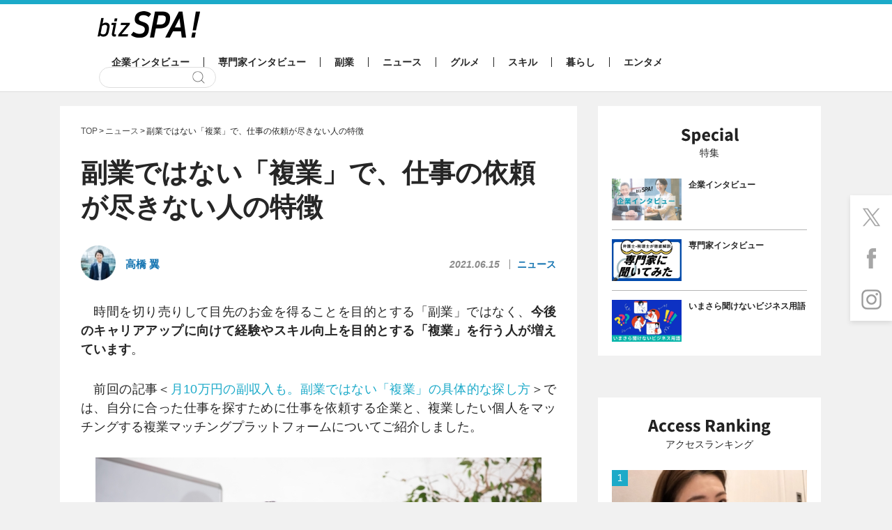

--- FILE ---
content_type: text/html; charset=utf-8
request_url: https://www.google.com/recaptcha/api2/aframe
body_size: 269
content:
<!DOCTYPE HTML><html><head><meta http-equiv="content-type" content="text/html; charset=UTF-8"></head><body><script nonce="6XNnyqMxWGw8DusrfBIvuQ">/** Anti-fraud and anti-abuse applications only. See google.com/recaptcha */ try{var clients={'sodar':'https://pagead2.googlesyndication.com/pagead/sodar?'};window.addEventListener("message",function(a){try{if(a.source===window.parent){var b=JSON.parse(a.data);var c=clients[b['id']];if(c){var d=document.createElement('img');d.src=c+b['params']+'&rc='+(localStorage.getItem("rc::a")?sessionStorage.getItem("rc::b"):"");window.document.body.appendChild(d);sessionStorage.setItem("rc::e",parseInt(sessionStorage.getItem("rc::e")||0)+1);localStorage.setItem("rc::h",'1768980059655');}}}catch(b){}});window.parent.postMessage("_grecaptcha_ready", "*");}catch(b){}</script></body></html>

--- FILE ---
content_type: application/javascript; charset=utf-8
request_url: https://fundingchoicesmessages.google.com/f/AGSKWxWa4aTp59XMFXtyLRIbx4nW2E4tuk8whElG9mWS55NE3Y2F6RVqJHnmYjQH4S_OQZ1p26spFhKhLkfHAoLF3g3Ko-nljCqUS_GbiIRzBMEUEakTfQB4qQ59ykkE-iNNcf8f_k4ZyUhPty5v-6k_7cSf4YLLhgNwFTeDjaf7_LyH4D3pWqDjB1luCuhe/_/adgalleryheader./vclkads./ad-text._skybannerview./squaread.
body_size: -1289
content:
window['1ba5e593-fa59-471c-aa9e-b207421c27c8'] = true;